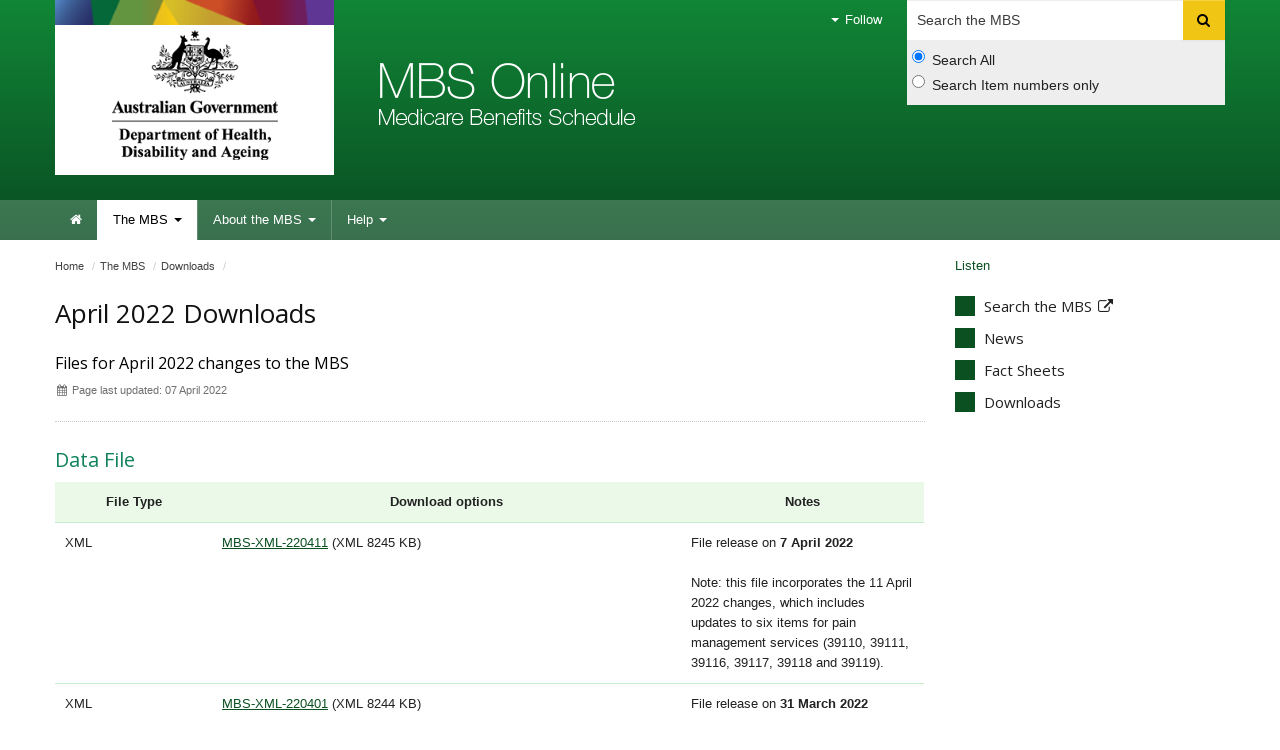

--- FILE ---
content_type: text/html; charset=ISO-8859-1
request_url: https://www.mbsonline.gov.au/internet/mbsonline/publishing.nsf/Content/Downloads-220401
body_size: 30061
content:
<!--[if HTML5]><![endif]-->
<!DOCTYPE html>
<!--[if lt IE 7 ]><html lang="en-au" class="ie-6"><![endif]-->
<!--[if IE 7 ]><html lang="en-au" class="ie-7"><![endif]-->
<!--[if IE 8 ]><html lang="en-au" class="ie-8"><![endif]-->
<!--[if (gte IE 9)|!(IE)]>
<!-->
<html lang="en-au"><!--<![endif]-->
<head>

<meta charset="utf-8">
<META NAME="generator" CONTENT="powered by IBM Lotus Workplace Web Content Management(r) 2.0">
<!--[if !HTML5]><meta http-equiv="X-UA-Compatible" content="IE=edge"><![endif]-->
<meta name="viewport" content="width=device-width,initial-scale=1.0">

<!--defSID=NC03ELWCMP-->
<META NAME="ROBOTS" CONTENT="INDEX, FOLLOW">
 
<META NAME="DC.Creator" CONTENT="Australian Government Department of Health">
<META NAME="DC.Publisher" CONTENT="Australian Government Department of Health">
<META NAME="DC.Rights" CONTENT="Copyright Commonwealth of Australia 2022">
<META NAME="DC.Title" CONTENT="April 2022 Downloads">
<META NAME="DC.Description" CONTENT="Files for April 2022 changes to the MBS">
<META NAME="DC.Language" SCHEME="RFC3066" CONTENT="en">
<META NAME="DC.Date.Created" SCHEME="ISO8601" CONTENT="2022-03-31">
<META NAME="DC.Date.Issued" SCHEME="ISO8601" CONTENT="2022-03-31">
<META NAME="DC.Date.Modified" SCHEME="ISO8601" CONTENT="2022-04-07">
<META NAME="DC.Type" SCHEME="HI type" CONTENT="document">
<META NAME="DC.Type" SCHEME="HI category" CONTENT="resource">
<META NAME="DC.Format" SCHEME="IMT" CONTENT="text/html">
<META NAME="DC.Identifier" SCHEME="URI" CONTENT="http://www.health.gov.au/internet/mbsonline/publishing.nsf/Content/Downloads-220401">
<META NAME="AGLS.Audience" SCHEME="HI age" CONTENT="adult">
<META NAME="Description" CONTENT="Files for April 2022 changes to the MBS">
<META NAME="HI.Complexity" CONTENT="medium">

<link rel="canonical" href="http://www.mbsonline.gov.au/internet/mbsonline/publishing.nsf/Content/Downloads-220401" />

<!-- CSS -->
<!-- Core CSS -->
  <link href="/internet/r/publishing.nsf/AttachmentsByTitle/bootstrap.css/$FILE/bootstrap.no-icons.css?OpenElement&v=1.0" rel="stylesheet">
  <link href="//fonts.googleapis.com/css?family=Open+Sans" rel="stylesheet">
  <link href="/internet/r/publishing.nsf/AttachmentsByTitle/font-awesome.css/$FILE/font-awesome.css" rel="stylesheet">
  <link href="/internet/r/publishing.nsf/AttachmentsByTitle/dha.css/$FILE/dha.css?OpenElement&v=1.1" rel="stylesheet">

<!-- IE fixes -->
<!--[if lt IE 9]>
  <link href="/internet/mbsonline/publishing.nsf/AttachmentsByTitle/ie.css/$FILE/ie.css" rel="stylesheet">
<![endif]-->

<!-- Responsive -->
  <link href="/internet/r/publishing.nsf/AttachmentsByTitle/bootstrap-responsive.css/$FILE/bootstrap-responsive-v.2.3.2.css?OpenElement&v=1.0" rel="stylesheet">

<!-- Custom local CSS -->
<link href="/internet/mbsonline/publishing.nsf/AttachmentsByTitle/site.css/$FILE/site.css?OpenElement&v=1.2" rel="stylesheet">
<link href="/internet/mbsonline/publishing.nsf/AttachmentsByTitle/print.css/$FILE/print.css?OpenElement&v=1.1" rel="stylesheet" media="print" type="text/css">


<!-- Favicons -->
<link rel="apple-touch-icon-precomposed" sizes="152x152" href="/internet/r/publishing.nsf/AttachmentsByTitle/favicon.ico/$FILE/favicon-152.png">
<link rel="apple-touch-icon-precomposed" sizes="144x144" href="/internet/r/publishing.nsf/AttachmentsByTitle/favicon.ico/$FILE/favicon-144.png">
<link rel="apple-touch-icon-precomposed" sizes="114x114" href="/internet/r/publishing.nsf/AttachmentsByTitle/favicon.ico/$FILE/favicon-114.png">
<link rel="apple-touch-icon-precomposed" sizes="72x72" href="/internet/r/publishing.nsf/AttachmentsByTitle/favicon.ico/$FILE/favicon-72.png">
<link rel="apple-touch-icon-precomposed" href="/internet/r/publishing.nsf/AttachmentsByTitle/favicon.ico/$FILE/favicon-57.png">
<link rel="shortcut icon" href="/internet/r/publishing.nsf/AttachmentsByTitle/favicon.ico/$FILE/favicon.ico" type="image/x-icon">
<link rel="icon" href="/internet/r/publishing.nsf/AttachmentsByTitle/favicon.ico/$FILE/favicon.ico" type="image/x-icon">

<!-- DHA responsive CSS -->
<link href="/internet/r/publishing.nsf/AttachmentsByTitle/dha-responsive.css/$FILE/dha-responsive.css?OpenElement&v=1.0" rel="stylesheet">
<!--[if lt IE 9]>
  <link href="/internet/r/publishing.nsf/AttachmentsByTitle/dha-responsive.css/$FILE/dha-responsive-ltie9.css?OpenElement&v=1.0" rel="stylesheet">
  <link href="/internet/r/publishing.nsf/AttachmentsByTitle/ie.css/$FILE/ie-responsive.css?OpenElement&v=1.0" rel="stylesheet">
  <!--<script src="http://html5shiv.googlecode.com/svn/trunk/html5.js"></script>-->
  <script src="https://cdnjs.cloudflare.com/ajax/libs/html5shiv/3.7.3/html5shiv.js"></script>
<![endif]-->

<!-- Site responsive CSS -->
<link href="/internet/mbsonline/publishing.nsf/AttachmentsByTitle/site-responsive.css/$FILE/site-responsive.css?OpenElement&v=1.0" rel="stylesheet">

<!-- End of Core CSS -->
<script src="//cdn1.readspeaker.com/script/5802/webReader/webReader.js?pids=wr" type="text/javascript"></script>


<!-- </head>
<body text="#000000" bgcolor="#FFFFFF">
-->

<TITLE>
MBS Online - April 2022 Downloads
</TITLE>
</HEAD>

<BODY>

<!-- Google Tag Manager -->
<script>(function(w,d,s,l,i){w[l]=w[l]||[];w[l].push({'gtm.start':
new Date().getTime(),event:'gtm.js'});var f=d.getElementsByTagName(s)[0],
j=d.createElement(s),dl=l!='dataLayer'?'&l='+l:'';j.async=true;j.src=
'https://www.googletagmanager.com/gtm.js?id='+i+dl;f.parentNode.insertBefore(j,f);
})(window,document,'script','dataLayer','GTM-K2WL37R');</script>
<!-- End Google Tag Manager -->

<!-- Google Tag Manager (noscript) -->
<noscript><iframe src="https://www.googletagmanager.com/ns.html?id=GTM-K2WL37R"
height="0" width="0" style="display:none;visibility:hidden"></iframe></noscript>
<!-- End Google Tag Manager (noscript) -->

<div class="portfolio top visible-desktop">
	<div class="container inject hide">
    </div>
</div>

<div class="header clearfix" role="banner"><div class="container">
        <a href="#navigation" id="skip-to-navigation" class="visuallyhidden focusable js-skip">Skip to navigation</a>
        <a href="#content" id="skip-to-content" class="visuallyhidden focusable js-skip">Skip to content</a><!-- Global nav -->
<div class="navbar navbar-inverse global-navigation"><ul class="nav" role="navigation">
 
     
     <li class="dropdown visible-desktop">
       <a href="#" class="dropdown-toggle" data-toggle="dropdown"><i class="caret"></i> Follow</a>
       <ul class="dropdown-menu follow">
          <li><a href="/internet/mbsonline/publishing.nsf/xml/rssLatestNews.xml"><i class="icon-rss"></i>RSS</a></li>
       </ul>
    </li>
</ul><form class="navbar-search visible-desktop input-append" method="get" action="https://www9.health.gov.au/mbs/search.cfm" name="SearchCriteria" id="MBSsearch">
  				<label class="visuallyhidden" for="searchinput">Search</label>
    			<input type="text" accesskey="5" placeholder="Search the MBS" class="search span3" name="q" id="searchinput">
                <button name="Submit" class="btn" type="submit"> <i class="icon-search"></i> <span class="visuallyhidden">Search</span> </button>
                <div class="search-options">
                    <label class="radio">
                        <input type="radio" name="sopt" id="sopt1" value="S" checked>Search All
                    </label>
                    <label class="radio">
                        <input type="radio" name="sopt" id="sopt2" value="I">Search Item numbers only
                    </label>
                </div>
  			</form><!-- End of navbar-search --></div><div class="crest">
      <a href="https://www.health.gov.au" title="Department of Health and Aged Care">Department of Health and Aged Care</a>
      <img src="/internet/mbsonline/publishing.nsf/AttachmentsByTitle/crest/$FILE/crest-horizontal-small-dark.png" alt="" class="printable-crest"/>
</div><div class="flag">
       <p>Medicare Benefits Schedule</p>
</div></div>
<div class="navbar-wrapper">
  <div class="container">
	<div class="navbar navbar-inverse main-navigation" id="navigation">
	  <div class="navbar-inner">
		<form id="MBSsearch" name="SearchCriteria" action="https://www9.health.gov.au/mbs/search.cfm" method="get" class="navbar-search hidden-desktop">
		  				<div class="" id="form-wrap">
                            <label for="searchinputs" class="visuallyhidden">Search</label>
                            <input type="text" id="searchinputs" name="q" class="search span11" placeholder="Search MBS" accesskey="5">
                            <button type="submit" class="btn" name="Submit"> <i class="icon-search"></i> <span class="visuallyhidden">Search</span> </button>
                            <div class="search-options">
                                <label class="radio">
                                    <input type="radio" name="sopt" id="sopt1" value="S" checked>Search All
                                </label>
                                <label class="radio">
                                    <input type="radio" name="sopt" id="sopt2" value="I">Search Item numbers only
                                </label>
                            </div>
		  				</div>
		</form>
		  <a class="btn btn-navbar collapsed" data-toggle="collapse" data-target=".main-navigation-collapse">
			<span class="icon-bar"></span>
			<span class="icon-bar"></span>
			<span class="icon-bar"></span>
		  </a>
		  <div class="nav-collapse main-navigation-collapse collapse"><ul class="nav" role="navigation" aria-labelledby="mainlabel"><li class="home"><a href="/internet/mbsonline/publishing.nsf/Content/Home"><i class="icon-home"></i> <span class="visuallyhidden">Home</span></a></li><li class="dropdown current"><a href="/internet/mbsonline/publishing.nsf/Content/the-mbs" class="dropdown-toggle" data-toggle="dropdown">The MBS <i class="caret"></i></a><ul class="dropdown-menu"><li><a href="https://www9.health.gov.au/mbs/search.cfm">Search</a></li><li><a href="https://www9.health.gov.au/mbs/createPublication.cfm">Create publication</a></li><li><a href="/internet/mbsonline/publishing.nsf/Content/downloads">Downloads</a></li><li><a href="/internet/mbsonline/publishing.nsf/Content/a-z">A-Z index</a></li></ul></li><li class="dropdown"><a href="/internet/mbsonline/publishing.nsf/Content/about-the-mbs" class="dropdown-toggle" data-toggle="dropdown">About the MBS <i class="caret"></i></a><ul class="dropdown-menu"><li><a href="/internet/mbsonline/publishing.nsf/Content/news">News</a></li><li><a href="/internet/mbsonline/publishing.nsf/Content/Factsheet-Current">Fact Sheets</a></li><li><a href="https://www9.health.gov.au/mbs/subscribe.cfm">Subscribe</a></li></ul></li><li class="dropdown"><a href="/internet/mbsonline/publishing.nsf/Content/help" class="dropdown-toggle" data-toggle="dropdown">Help <i class="caret"></i></a><ul class="dropdown-menu"><li><a href="/internet/mbsonline/publishing.nsf/Content/faqs">FAQ's</a></li><li><a href="/internet/mbsonline/publishing.nsf/Content/MBS-interpretation">MBS interpretation</a></li></ul></li></ul>
		  </div>
	  </div>
	</div>
  </div>
</div></div><div class="content" role="main" id="content">
  <div class="container">
    <div class="row-fluid"><div class="content-area span9">
<ul class="breadcrumb" aria-labelledby="breadcrumbslabel">
<li class="visuallyhidden" id="breadcrumbslabel">You are here:</li><li><a href="/internet/mbsonline/publishing.nsf/Content/Home">Home</a> <span class="divider">/</span></li><li><a href="/internet/mbsonline/publishing.nsf/Content/the-mbs">The MBS</a> <span class="divider">/</span></li><li><a href="/internet/mbsonline/publishing.nsf/Content/downloads">Downloads</a> <span class="divider">/</span></li></ul><!-- RS start -->
<div id="read"><div class="row-fluid title-meta"><div class="span12"><h1>April 2022 Downloads</h1><p class="strapline">Files for April 2022 changes to the MBS</p><p class="publish-date"><i class="icon-calendar"></i> Page last updated: 07 April 2022</p></div></div>

<p><h3>Data File</h3>
<table Summary="Medicare Benefits Schedules (Complete MBS and MBS by Category)" width="100%" border="1">
<tr valign="top"><th width="18%">File Type</th><th width="54%">Download options</th><th width="28%">Notes</th></tr>

<tr valign="top"><td width="18%">XML</td><td width="54%"><a href="ED5A68572E0E5CD4CA2588160005DB94/$File/MBS-XML220411.XML">MBS-XML-220411</a> (XML 8245 KB)</td><td width="28%">File release on <Strong>7 April 2022</Strong><br>
<br>
Note: this file incorporates the 11 April 2022 changes, which includes updates to six items for pain management services (39110, 39111, 39116, 39117, 39118 and 39119).</td></tr>

<tr valign="top"><td width="18%">XML</td><td width="54%"><a href="ED5A68572E0E5CD4CA2588160005DB94/$File/MBS-XML-20220401.XML">MBS-XML-220401</a> (XML 8244 KB)</td><td width="28%">File release on <Strong>31 March 2022</Strong><br>
<br>
Note: this file incorporates the 1 April 2022 changes, which includes one new item for Nuclear Medicine Services, two new items for BRCA1 and BRCA2 somatic or germline testing and a fee reduction for item 91792, which aligns the fee with the 1 March 2022 benefit changes to telehealth items. </td></tr>
</table>
<br>
<br>
<div class="row-fluid section-content"><div class="span12"><h3 class="border-bottom dark">In this section</h3><ul class="icons-ul"><li><a href="/internet/mbsonline/publishing.nsf/Content/downloads-210615"><i class="icon-li icon-angle-right"></i>June 2021 Download</a></li><li><a href="/internet/mbsonline/publishing.nsf/Content/20200501-Downloads"><i class="icon-li icon-angle-right"></i>May 2020 MBS Download</a></li><li><a href="/internet/mbsonline/publishing.nsf/Content/Downloads-210701"><i class="icon-li icon-angle-right"></i>Revised July 2021 MBS Download</a></li><li><a href="/internet/mbsonline/publishing.nsf/Content/MBSOnline-2010"><i class="icon-li icon-angle-right"></i>2010 to 2019</a></li><li><a href="/internet/mbsonline/publishing.nsf/Content/Downloads-2011-PDF"><i class="icon-li icon-angle-right"></i>2011 MBS File Downloads</a></li><li><a href="/internet/mbsonline/publishing.nsf/Content/Downloads-2012-PDF"><i class="icon-li icon-angle-right"></i>2012 MBS File Downloads</a></li><li><a href="/internet/mbsonline/publishing.nsf/Content/Downloads-2013-PDF"><i class="icon-li icon-angle-right"></i>2013 MBS File Downloads</a></li><li><a href="/internet/mbsonline/publishing.nsf/Content/Downloads-2014-PDF"><i class="icon-li icon-angle-right"></i>2014 MBS File Downloads</a></li><li><a href="/internet/mbsonline/publishing.nsf/Content/Downloads-2015-PDF"><i class="icon-li icon-angle-right"></i>2015 MBS File Downloads</a></li><li><a href="/internet/mbsonline/publishing.nsf/Content/Downloads-2016-PDF"><i class="icon-li icon-angle-right"></i>2016 MBS File Downloads</a></li><li><a href="/internet/mbsonline/publishing.nsf/Content/Downloads-2017-PDF"><i class="icon-li icon-angle-right"></i>2017 MBS File Downloads</a></li><li><a href="/internet/mbsonline/publishing.nsf/Content/Downloads-2018-PDF"><i class="icon-li icon-angle-right"></i>2018 MBS File Downloads</a></li><li><a href="/internet/mbsonline/publishing.nsf/Content/Downloads-2019-PDF"><i class="icon-li icon-angle-right"></i>2019 MBS File Downloads</a></li><li><a href="/internet/mbsonline/publishing.nsf/Content/Downloads-2020-04-01"><i class="icon-li icon-angle-right"></i>April 2020 Downloads</a></li><li><strong><a href="/internet/mbsonline/publishing.nsf/Content/Downloads-220401"><i class="icon-li icon-chevron-right"></i>April 2022 Downloads</a></strong></li><li><a href="/internet/mbsonline/publishing.nsf/Content/Downloads-230405"><i class="icon-li icon-angle-right"></i>April 2023 downloads</a></li><li><a href="/internet/mbsonline/publishing.nsf/Content/Downloads-200801"><i class="icon-li icon-angle-right"></i>August 2020 MBS Download</a></li><li><a href="/internet/mbsonline/publishing.nsf/Content/Downloads-210801"><i class="icon-li icon-angle-right"></i>August 2021 files available</a></li><li><a href="/internet/mbsonline/publishing.nsf/Content/Downloads-220801"><i class="icon-li icon-angle-right"></i>August 2022 downloads</a></li><li><a href="/internet/mbsonline/publishing.nsf/Content/Downloads-201201a"><i class="icon-li icon-angle-right"></i>December 2020 Downloads</a></li><li><a href="/internet/mbsonline/publishing.nsf/Content/Downloads-2021-12"><i class="icon-li icon-angle-right"></i>December 2021 downloads page</a></li><li><a href="/internet/mbsonline/publishing.nsf/Content/Downloads-210915"><i class="icon-li icon-angle-right"></i>Downloads 15 September 2021</a></li><li><a href="/internet/mbsonline/publishing.nsf/Content/Downloads-230201"><i class="icon-li icon-angle-right"></i>February 2023 downloads</a></li><li><a href="/internet/mbsonline/publishing.nsf/Content/Downloads-210101"><i class="icon-li icon-angle-right"></i>January 2021 Downloads</a></li><li><a href="/internet/mbsonline/publishing.nsf/Content/Downloads-220101"><i class="icon-li icon-angle-right"></i>January 2022 Downloads</a></li><li><a href="/internet/mbsonline/publishing.nsf/Content/Downloads-230101"><i class="icon-li icon-angle-right"></i>January 2023 downloads</a></li><li><a href="/internet/mbsonline/publishing.nsf/Content/Downloads-240101"><i class="icon-li icon-angle-right"></i>January 2024 Downloads</a></li><li><a href="/internet/mbsonline/publishing.nsf/Content/Downloads-250101"><i class="icon-li icon-angle-right"></i>January 2025 Downloads</a></li><li><a href="/internet/mbsonline/publishing.nsf/Content/Downloads-20260101"><i class="icon-li icon-angle-right"></i>January 2026 Downloads</a></li><li><a href="/internet/mbsonline/publishing.nsf/Content/Downloads-200701a"><i class="icon-li icon-angle-right"></i>July 2020 MBS Download</a></li><li><a href="/internet/mbsonline/publishing.nsf/Content/Downloads-220701"><i class="icon-li icon-angle-right"></i>July 2022 Downloads</a></li><li><a href="/internet/mbsonline/publishing.nsf/Content/Downloads-230701"><i class="icon-li icon-angle-right"></i>July 2023 downloads</a></li><li><a href="/internet/mbsonline/publishing.nsf/Content/Downloads-240701"><i class="icon-li icon-angle-right"></i>July 2024 Downloads</a></li><li><a href="/internet/mbsonline/publishing.nsf/Content/Downloads-250701"><i class="icon-li icon-angle-right"></i>July 2025 Downloads </a></li><li><a href="/internet/mbsonline/publishing.nsf/Content/Downloads-202003"><i class="icon-li icon-angle-right"></i>March 2020 XML files to support the response to COVID-19</a></li><li><a href="/internet/mbsonline/publishing.nsf/Content/Downloads-210301"><i class="icon-li icon-angle-right"></i>March 2021 downloads</a></li><li><a href="/internet/mbsonline/publishing.nsf/Content/Downloads-220301"><i class="icon-li icon-angle-right"></i>March 2022 downloads page</a></li><li><a href="/internet/mbsonline/publishing.nsf/Content/Downloads-230301"><i class="icon-li icon-angle-right"></i>March 2023 downloads</a></li><li><a href="/internet/mbsonline/publishing.nsf/Content/Downloads-240301"><i class="icon-li icon-angle-right"></i>March 2024 Downloads</a></li><li><a href="/internet/mbsonline/publishing.nsf/Content/Downloads-250301"><i class="icon-li icon-angle-right"></i>March 2025 Downloads</a></li><li><a href="/internet/mbsonline/publishing.nsf/Content/Downloads-201101a"><i class="icon-li icon-angle-right"></i>November 2020 Downloads</a></li><li><a href="/internet/mbsonline/publishing.nsf/Content/Downloads-221101"><i class="icon-li icon-angle-right"></i>November 2022 downloads</a></li><li><a href="/internet/mbsonline/publishing.nsf/Content/Downloads-2023-11"><i class="icon-li icon-angle-right"></i>November 2023 downloads</a></li><li><a href="/internet/mbsonline/publishing.nsf/Content/Downloads-241101"><i class="icon-li icon-angle-right"></i>November 2024 Downloads</a></li><li><a href="/internet/mbsonline/publishing.nsf/Content/Downloads-251101"><i class="icon-li icon-angle-right"></i>November 2025 Downloads</a></li><li><a href="/internet/mbsonline/publishing.nsf/Content/Downloads-201001a"><i class="icon-li icon-angle-right"></i>October 2020 Downloads</a></li><li><a href="/internet/mbsonline/publishing.nsf/Content/Downloads-221001"><i class="icon-li icon-angle-right"></i>October 2022 downloads</a></li><li><a href="/internet/mbsonline/publishing.nsf/Content/Prev-Downloads"><i class="icon-li icon-angle-right"></i>Previous Downloads.</a></li><li><a href="/internet/mbsonline/publishing.nsf/Content/Downloads-200901"><i class="icon-li icon-angle-right"></i>September 2020 Downloads</a></li><li><a href="/internet/mbsonline/publishing.nsf/Content/Downloads-220901"><i class="icon-li icon-angle-right"></i>September 2022 downloads</a></li><li><a href="/internet/mbsonline/publishing.nsf/Content/Downloads-230901"><i class="icon-li icon-angle-right"></i>September 2023 downloads</a></li><li><a href="/internet/mbsonline/publishing.nsf/Content/Downloads-202001"><i class="icon-li icon-angle-right"></i>The January 2020 Medicare Benefits Schedule</a></li></ul></div></div></div>
<!-- RS End --></div><div class="aside span3"><div id="readspeaker_button1" class="rs_skip rsbtn rs_preserve">
 <a rel="nofollow" class="rsbtn_play" accesskey="L" title="Listen to this page using ReadSpeaker" href="https://app.readspeaker.com/cgi-bin/rsent?customerid=5802&amp;lang=en_au&amp;readid=read&amp;url=https%3A%2F%2Fwww.mbsonline.gov.au%2Finternet%2Fmbsonline%2Fpublishing.nsf%2FContent%2FDownloads-220401" target="_blank">
 <span class="rsbtn_left rsimg rspart"><span class="rsbtn_text"><span>Listen</span></span></span>
  <span class="rsbtn_right rsimg rsplay rspart"></span>
 </a>
</div><h3><a href="https://www9.health.gov.au/mbs/search.cfm">Search the MBS</a></h3>
   <h3><a href="/internet/mbsonline/publishing.nsf/Content/news">News</a></h3>
<h3><a href="/internet/mbsonline/publishing.nsf/Content/factsheet-current">Fact Sheets</a></h3>
<!--<h3><a data-toggle="modal" data-target="#create-pulication" href="#">Create publication</a></h3>
                <div aria-hidden="true" aria-labelledby="myModalLabel" role="dialog" id="create-pulication" class="modal hide fade">
                    <div class="modal-header">
                        <button type="button" class="close" data-dismiss="modal" aria-hidden="true">×</button>
                        <h3>Create publication</h3>
                    </div>
                    <div class="modal-body">
                        <form class="form-horizontal" id="ItemSearchCriteria" name="ItemSearchCriteria" method="post" action="https://www9.health.gov.au/mbs/createPublication_action.cfm">
                            <input type="hidden" value="yes" name="pdf">
                            <fieldset>
                            <legend class="visuallyhidden">For enquiries please use the form below</legend>
                            <div class="control-group">
                                <label for="searchItem" class="control-label"><span class="mand">*</span>Item Numbers</label>
                                <div class="controls">
                                	<input type="text" name="searchItem" id="searchItem" required data-validation-error-msg="Please enter some item numbers">
                                    <br><label class="inline" for="cbIncludeExpNotes"><input type="checkbox" checked="" id="cbIncludeExpNotes" name="cbIncludeExpNotes"> Include General Explanatory Notes</label>
                                </div>
                            </div>
                            <div class="control-group">
                                <label for="emailAddress" class="control-label">Email address to send publication to</label>
                                <div class="controls">
                                	<input type="text" name="emailAddress" id="emailAddress" type="email" required data-validation-error-msg="Please enter a valid email address">
                                    <br><label class="inline" for="cbZipPublication"><input type="checkbox" checked="" id="cbZipPublication" name="cbZipPublication"> Create a zipped pdf file</label>
                                </div>
                            </div>
                            <div class="form-actions">
                                <button type="submit" class="btn btn-primary">Create Publication</button>
                                <button type="Reset" class="btn btn-primary">Reset</button>
                            </div>
                            </fieldset>
                            <p><a href="https://www9.health.gov.au/mbs/createPublication.cfm?pdf=yes">Problems with this form ?</a></p>
                        </form>
                    </div>
                </div>--><!-- End of Create publication modal --><h3><a href="/internet/mbsonline/publishing.nsf/Content/downloads">Downloads</a></h3>
<ul class="news"><!--<li><a href="/internet/mbsonline/publishing.nsf/Content/MBSOnline-Previous-Publications">Previous Publications >></a></li>--></ul></div></div>
</div>
</div>

<div class="popular-mob hidden-desktop">
	<div class="container">
    	<h2 class="border-bottom dark">Popular</h2>
        <ul class="popular"></ul>
    </div>
</div><div class="feedback">
	<div class="container">
        <ul class="nav nav-tabs">
            <li class="active"><a href="#" id="feedback" class="">Subscribe</a></li>
        </ul>
        <form class="form-horizontal subscribe-form" method="post" action="https://www9.health.gov.au/mbs/subscribe.cfm" name="subscribe-form" id="subscribe-form">
        	<fieldset>
                <legend>Subscribe to us</legend>
                <div class="row-fluid control-group">
  
                    <div class="controls">
<label for="emailsubscribe" class="visuallyhidden">Enter your email address</label>
                    	<input type="email" placeholder="Your E-mail address" class="search span8" name="emailsubscribe" id="emailsubscribe" required data-validation-error-msg="Please enter a valid email address">
                    	<hr>
                    	<button class="btn btn-primary" type="submit">Subscribe</button>
                    </div>
                    
                </div> 
            </fieldset>          
        </form>
	</div>
</div><div class="footer" role="contentinfo">
      <div class="container">
        <div class="row-fluid"><div class="span4 divided">
	<h1 class="flag">MBS Online</h1>
</div>
<div class="bottom-locked">
	<div class="crest visible-desktop">
		<a href="/internet/mbsonline/publishing.nsf/Content/Home">MBS Online</a>
	</div>
	<p class="small-print">&copy; Commonwealth of Australia<br>ABN: 83 605 426 759</p>
</div><div class="span2 divided">
              <h2>Home</h2>
                <ul>
                
                <li><a href="/internet/mbsonline/publishing.nsf/Content/Accessibility">Accessibility</a></li>
                <li><a href="/internet/mbsonline/publishing.nsf/Content/privacy_security">Privacy</a></li>
                <li><a href="/internet/mbsonline/publishing.nsf/Content/disclaimer">Disclaimer</a></li>
                <li><a href="/internet/mbsonline/publishing.nsf/Content/copyright">Copyright</a></li>               
              </ul>
            </div>
            <div class="span2 divided">
              <h2>The MBS</h2>
              <ul>
                <li><a href="https://www9.health.gov.au/mbs/search.cfm">Search</a></li>
                 <li><a href="https://www9.health.gov.au/mbs/createPublication.cfm">Create publication </a></li>
              <li><a href="/internet/mbsonline/publishing.nsf/Content/downloads">Downloads</a></li>
              <li><a href="/internet/mbsonline/publishing.nsf/Content/a-z">A-Z index</a></li>
                
              </ul>
            </div>

<div class="span2 divided">
              <h2>About the MBS</h2>
              <ul>
                <li><a href="/internet/mbsonline/publishing.nsf/Content/news">News</a></li>
                <li><a href="/internet/mbsonline/publishing.nsf/Content/factsheet-current">Fact Sheets</a></li>
                <li><a href="https://www9.health.gov.au/mbs/subscribe.cfm">Subscribe</a></li>
              </ul>
            </div>
            <div class="span2 divided">
              <h2>Help</h2>
               <ul>
              <li><a href="/internet/mbsonline/publishing.nsf/Content/faqs">FAQ's</a></li>
                <li><a href="/internet/mbsonline/publishing.nsf/Content/MBS-interpretation">MBS interpretation</a></li>
  
              
              </ul>
            </div></div>
<div class="follow hidden-desktop">
    	<h3 class="border-bottom dark">Follow us</h3>
    	<ul class="follow">
            <li><a href="/internet/mbsonline/publishing.nsf/AttachmentsByTitle/rss/$FILE/mbsonline.xml"><i class="icon-rss"></i><span class="visuallyhidden">RSS</span></a></li>
          </ul>
	</div>
</div>
</div>

<!--<div class="portfolio bottom hidden-desktop">
	<div class="container">
    	<a href="#" class="portfolio-toggle"><i class="icon-th-list"></i> Portfolios</a>
        <div class="inject hide">
        </div>
    </div>
</div>--> 
<!-- Core JS -->
<script src="//ajax.googleapis.com/ajax/libs/jquery/1.8.0/jquery.min.js"></script>
<script src="/internet/r/publishing.nsf/AttachmentsByTitle/bootstrap.min.js/$FILE/bootstrap.min.js?OpenElement&v=1.0"></script>
<script src="/internet/r/publishing.nsf/AttachmentsByTitle/modernizr/$FILE/modernizr.custom.49735.js"></script>
<!--[if lt IE 9 ]>
<script src="/internet/r/publishing.nsf/AttachmentsByTitle/respond.js/$FILE/respond.js?OpenElement&v=1.0"></script>
<script src="/internet/r/publishing.nsf/AttachmentsByTitle/placeholders.min.js/$FILE/placeholders.min.js?OpenElement&v=1.0"></script>
<![endif]--> 
<script src="//f1.as.readspeaker.com/script/5802/ReadSpeaker.js?pids=embhl" type="text/javascript"></script>
<script src="/internet/r/publishing.nsf/AttachmentsByTitle/dha.js/$FILE/dha.min.js?OpenElement&v=1.1"></script>

<!-- Site JS -->
<script src="/internet/mbsonline/publishing.nsf/AttachmentsByTitle/site.js/$FILE/site.js?OpenElement&v=1.2"></script>



</body>
</html>


--- FILE ---
content_type: text/css
request_url: https://www.mbsonline.gov.au/internet/mbsonline/publishing.nsf/AttachmentsByTitle/print.css/$FILE/print.css?OpenElement&v=1.1
body_size: 2015
content:
/* Print styles */

@page {
 margin: 8mm;
}
* {
	-webkit-print-color-adjust: exact;
	text-shadow: none !important;
}
html {
	font-size: 44%;
}
.content p a[href^="http://"]:after {
	content: " (" attr(href) ")";
}
a {
	word-wrap: break-word;
}
body {
	background-color: transparent !important;
	width: 100%;
}
a, a span, a strong {
	text-decoration: underline !important;
	border-bottom: none !important;
}
.media {
	clear: both;
}
table {
	max-width: 100%;
}
/* Header */

.header {
	margin: 0;
	padding: 0;
	height: auto;
	background-color: transparent !important;
	background-image: none !important;
	border-bottom: 1px #CCC dotted;
}

.header .crest img.printable-crest {
	display: block;
	margin: 0;
	padding: 0;
	width: 600px;
}

.content {
	clear: both;
}
.header .flag {
	border: none;
	clear: none;
	float: left;
	position: static;
	padding: 20px 0;
	margin-left: 0;
	width: auto;
}
.header .crest {
	width: 100%;
}
.flag h2 {
	font-size: 16px;
	font-size: 1.6rem;
	line-height: 1; /* 16/16 */
}
.flag h3 {
	font-size: 12px;
	font-size: 1.2rem;
	line-height: 1; /* 12/12 */
}
.content h1,  .content h2,  .content .content-block.lightweight h3,  .content .content-block.lightweight h3 {
	color: #111 !important;
}
.crest, .flag, .header {
	height: auto;	
}

/* Hide-ables */
.header .crest img, .content img, .header .global-navigation, .visuallyhidden, .global-navigation, .main-navigation, .breadcrumb, .sidebar-navigation, .footer .divided, .jump-to-top, .header .crest a:after, .header .crest a {
	display: none
}
/* Show footer info */
.footer {
	background-color: transparent !important;
	background-image: none !important;
	border-top: 1px #111 solid;
	clear: both;
}
.footer .bottom-locked {
	display: block;
	position: static;
}
.footer .bottom-locked .crest {
	display: none;
}
.footer .bottom-locked .small-print {
	color: #111;
}
.footer .bottom-locked .small-print br {
	display: none;
}


--- FILE ---
content_type: application/x-javascript
request_url: https://www.mbsonline.gov.au/internet/mbsonline/publishing.nsf/AttachmentsByTitle/site.js/$FILE/site.js?OpenElement&v=1.2
body_size: 7920
content:
// Local functions to transform footer
jQuery.fn.extend({
	collapsefooter : function () {
		var section = $(this).find(".divided.span2");
		var count = 0;
		$.each(section, function (i, node) {
			var h2 = $(node).find("h2");
			anchor = $(h2).text().substr(0, 3);
			var ul = $(node).find("ul");
			//var selected = count==0 ? " in" : "";
			//var state = count==0 ? "" : " collapsed";
			var heading = '<div class="accordion"><h2><a class="accordion-toggle collapsed" data-toggle="collapse" href="#' + anchor + '">' + h2.text() + '</a></h2>';
			var contents = '<div id="' + anchor + '" class="accordion-body collapse"><ul>' + ul.html() + '</ul></div></div>';
			$(this).hide();
			$(this).after(heading + contents);
			count++;
		});
		$(".footer").addClass("collapsed");
	}
});

jQuery.fn.extend({
	expandfooter : function () {
		$(".footer .accordion").remove();
		$(".divided.span2").show();
		$(".footer").removeClass("collapsed");
	}
});

// Function to execute breakpoint changes
function mqCheck() {
	var search = $("#search");
	var searchinput = $("#searchinput");
	var formwrap = $("#form-wrap");
	var globalnav = $(".global-navigation .nav");
	var portfolio = $(".portfolio");
	var portfolioToggle = $(".global-navigation .portfolio-toggle");
	var sideNav = $(".aside .sidebar-navigation");
	var portfolio = $("#portfolio-content");
	
	// Table wrap
	$(".content table:not(.table-sort,.dataTable)").each(function () {
		$(this).tablewrap($(this).width(), $(this).parent().width());
	});

	// Desktop
	//if (matchMedia('(min-width: 980px)').matches || document.documentElement.clientWidth >= 980) {
	if ($(document).width() >= 980) {
		if(!(mode == "desktop")){
			mode = "desktop";
			
			// Footer
			if ($(".footer .accordion").exists()) {
				$(".footer").expandfooter();
				$(".footer .span4").show();
			}		
			
			// Portfolio
			if($(portfolio).exists()){
				$(portfolio).appendTo($(".portfolio.top .inject"));
			} else {
				//inject("/internet/r/publishing.nsf/xml/ajaxPortfolioLinks",".portfolio.top .inject", "inside");
			}
		}
	}
	
	// Up to portrait tablet
	//if (matchMedia('(max-width: 979px)').matches || document.documentElement.clientWidth < 980) {
	if ($(document).width() < 980) {
		if(!(mode == "<portTab")){
			mode = "<portTab";

			// Footer
			if (!$(".footer").hasClass("collapsed")) {
				$(".footer").collapsefooter();
				$(".footer .span4").hide();
				$(".footer .bottom-locked").appendTo(".footer .row-fluid");
			}
			
			// Portfolio
			if($(portfolio).exists()){
				$(portfolio).appendTo($(".portfolio.bottom .inject"));
				//console.log("Moved portfolio to bottom");
			} else {
				//inject("/internet/r/publishing.nsf/xml/ajaxPortfolioLinks",".portfolio.bottom .inject", "inside");
				//console.log("Inserted portfolio into bottom");
			}
		}
	}
	
	// > mobile
	//if (matchMedia('(min-width: 768px)').matches || document.documentElement.clientWidth >= 768) {
	if ($(document).width() >= 768) {
		if(!(navmode == ">mobile")){
			navmode = "?mobile";
			if($(sideNav).exists()){
				$(".aside .sidebar-navigation").show();
				$("#mob-nav").remove();
			}
		}
	}
	
	// Up to mobile
	//if (matchMedia('(max-width: 767px)').matches || document.documentElement.clientWidth < 768) {
	if ($(document).width() < 768) {
		if(!(navmode == "mobile")){
			navmode = "mobile";
			if($(sideNav).exists()){
				sidenavToMobile(sideNav);
				$(sideNav).hide();
			}
		}
	}
}

// Script start -----------------
var mode;
var navmode;

$(function () {
	
	// Init
    mqCheck();
	
	// Resize function calls
	$(window).resize(function () {
		mqCheck();
	});
	
	// Hide 'in this section' if 0 or 1 link only
	if ($(".section-content ul li").size() < 2) {
		$(".section-content").remove();
	}
	
	// Remove nested active state from right navigation
	if ($(".sidebar-navigation li.active").size() > 1) {
		$(".sidebar-navigation li.active:not(:last)").removeClass("active");
	}
	
	// Carousel
	$(".carousel").carousel({
		interval: 7000
	});
	
	$(".carousel-anim").click(function(e){
		e.preventDefault();
		carouselAnim($(this).text());
	});
	
	$(".carousel").bind('slid', function() {
		carouselAnim("Play");
	});
	

	// Update expand/minus icon while clicked on expand/minus icon in style-large-doc
	$(".sidebar-navigation .accordion-toggle").on('click', function (e) {
		$(this).toggleClass("icon-plus-sign icon-minus-sign");
		//console.log("Clicked long doc expand minus icon");
	});

	// Focus and select content from textarea by click on cpy button on badge thank you page
	$("#cpy").on('click', function (e) {
		$("#widgetCode").focus();
		$("#widgetCode").select();
	});
	
	// Add class="externallink" to all links in content footer
	$(".content a[href*='http://']:not([href*='"+location.hostname.replace("www.","")+"']), .content a[href*='https://']:not([href*='"+location.hostname.replace("www.","")+"'])").each(function(){
		if ($(this).attr("id") != "rs") {
			$(this).addClass("externallink");
		}
	});
	
	//replace pagination link
	$(".pagination .pagelinkall a").each(function () {
		$(this).wrap("<li/>");
	});
	
	$(".pagination .pagelinkall b").each(function () {
		$(this).wrap("<li class='active'/>");
		$(this).wrap("<a href='#' />");		
	});
	
	$(".pagination .pagelinkall").each(function () {
		var pagination = $(this).html();		
		$(".pagination .pagelinkall").after(pagination);
		$(".pagination .pagelinkall").remove();
	});
	
	// Global portfolio header mech
	$(document).on("click", ".portfolio-toggle", function (e) {
		e.preventDefault();
		$(".portfolio .inject").slideToggle(700);		
		//scroll to portfolio content
		$('html, body').animate({scrollTop:$(".portfolio.bottom").position().top}, 'slow');
	});
	
	// Readspeaker
	$("#rs").click(function (e) {
		e.preventDefault();	
		if(location.hostname !== "mbsonline.gov.au"){
			$(this).tooltip({title:"The screen reading service only functions on the live website"}).tooltip('show');
		} else {
			readpage($(this).attr("href"), 'xp1');
		}
	});
	
	//wrap div with iframe embed and object
	$('.content iframe, .content embed, .content object').each(function () {
		$(this).wrap('<div class="video-container" />');
	});
	
	// dataTables
	$("table.table-sort, table.dataTable").each(function(){
		//legacy
		if($(this).hasClass("table-sort")){
			$(this).removeClass("table-sort").addClass("dataTable");
		}
		$(this).dataTable();
	});
	
	//document links check link is document type are pdf, doc, docx, xls, xlsx
	$(".content a[href$='.pdf'], .content a[href$='.docx'], .content a[href$='.doc'], .content a[href$='.xls'], .content a[href$='.xlsx'], .content a[href$='.xlsm'], .content a[href$='.ppt'], .content a[href$='.exe'], .content a[href$='.zip']").each(function () {
		$(this).doclinks();
	});
	
	// Fix inline border attr (legacy)
	$("table[border]").attr("border","0");
	
	// Page feedback form
	$("#feedback").click(function(e){
		e.preventDefault();
		$("#subscribe-form").slideToggle(700, function(){
			$("#feedback").toggleClass("open");	
		});
	});
	
	// tooltip hover popup trigger
	$('[rel=tooltip]').tooltip();
	
	// Form validation using dha function
	$(".content form, .feedback form, .footer form").each(function() {
		$(this).dhaValidate();
	});
	
	// AJAX alert
	if ($("#ajax-alert").exists()) {
		ajaxAlert();
	}
	
	//show hide search options
	/*$("#searchinput").on('click hover keyup', function () {
		$(".search-options").show();
	});
	$("#searchinput").blur(function () {
		$(".search-options").hide();
	});*/

	// Fix skip-to focus in Chrome & IE
    $("#content, #navigation").attr("tabindex","-1");
    $(".js-skip").click(function () {
      var id = $(this).attr("href");
      $(id).focus();
    });
	
});